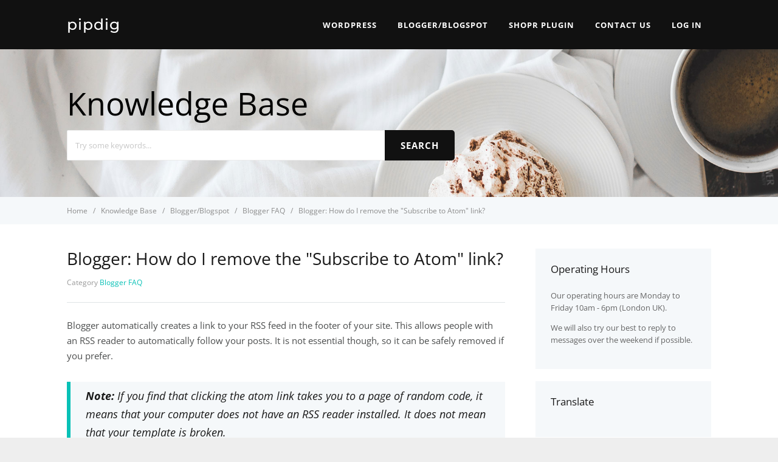

--- FILE ---
content_type: text/html; charset=UTF-8
request_url: https://support.pipdig.co/articles/blogger-remove-subscribe-atom-link/
body_size: 7775
content:
<!DOCTYPE html>
<html lang="en-US">
    <head>
        <meta http-equiv="X-UA-Compatible" content="IE=edge">
        <meta charset="UTF-8" />
        <meta name="viewport" content="width=device-width, initial-scale=1">
        <meta name='robots' content='index, follow, max-image-preview:large, max-snippet:-1, max-video-preview:-1' />

	<!-- This site is optimized with the Yoast SEO plugin v26.5 - https://yoast.com/wordpress/plugins/seo/ -->
	<title>Blogger: How do I remove the &quot;Subscribe to Atom&quot; link? - pipdig Support</title>
	<link rel="canonical" href="https://support.pipdig.co/articles/blogger-remove-subscribe-atom-link/" />
	<meta property="og:locale" content="en_US" />
	<meta property="og:type" content="article" />
	<meta property="og:title" content="Blogger: How do I remove the &quot;Subscribe to Atom&quot; link? - pipdig Support" />
	<meta property="og:description" content="Blogger automatically creates a link to your RSS feed in the footer of your site. This allows people with an RSS reader to automatically follow your posts. It is not essential though, so it can be safely removed if you prefer. Note: If you find that clicking the atom link [&hellip;]" />
	<meta property="og:url" content="https://support.pipdig.co/articles/blogger-remove-subscribe-atom-link/" />
	<meta property="og:site_name" content="pipdig Support" />
	<meta property="article:publisher" content="https://www.facebook.com/pipdig" />
	<meta property="article:modified_time" content="2016-07-13T12:14:32+00:00" />
	<meta property="og:image" content="https://support.pipdig.co/wp-content/uploads/2016/07/atom.png" />
	<meta name="twitter:card" content="summary_large_image" />
	<meta name="twitter:site" content="@pipdig" />
	<script type="application/ld+json" class="yoast-schema-graph">{"@context":"https://schema.org","@graph":[{"@type":"WebPage","@id":"https://support.pipdig.co/articles/blogger-remove-subscribe-atom-link/","url":"https://support.pipdig.co/articles/blogger-remove-subscribe-atom-link/","name":"Blogger: How do I remove the \"Subscribe to Atom\" link? - pipdig Support","isPartOf":{"@id":"https://support.pipdig.co/#website"},"datePublished":"2016-07-05T08:59:12+00:00","dateModified":"2016-07-13T12:14:32+00:00","breadcrumb":{"@id":"https://support.pipdig.co/articles/blogger-remove-subscribe-atom-link/#breadcrumb"},"inLanguage":"en-US","potentialAction":[{"@type":"ReadAction","target":["https://support.pipdig.co/articles/blogger-remove-subscribe-atom-link/"]}]},{"@type":"BreadcrumbList","@id":"https://support.pipdig.co/articles/blogger-remove-subscribe-atom-link/#breadcrumb","itemListElement":[{"@type":"ListItem","position":1,"name":"Home","item":"https://support.pipdig.co/"},{"@type":"ListItem","position":2,"name":"Article","item":"https://support.pipdig.co/articles/"},{"@type":"ListItem","position":3,"name":"Blogger: How do I remove the \"Subscribe to Atom\" link?"}]},{"@type":"WebSite","@id":"https://support.pipdig.co/#website","url":"https://support.pipdig.co/","name":"pipdig Support","description":"","potentialAction":[{"@type":"SearchAction","target":{"@type":"EntryPoint","urlTemplate":"https://support.pipdig.co/?s={search_term_string}"},"query-input":{"@type":"PropertyValueSpecification","valueRequired":true,"valueName":"search_term_string"}}],"inLanguage":"en-US"}]}</script>
	<!-- / Yoast SEO plugin. -->


<link rel='dns-prefetch' href='//fonts.bunny.net' />
<link rel='dns-prefetch' href='//fonts.googleapis.com' />
<link rel="alternate" type="application/rss+xml" title="pipdig Support &raquo; Feed" href="https://support.pipdig.co/feed/" />
<link rel="alternate" type="application/rss+xml" title="pipdig Support &raquo; Comments Feed" href="https://support.pipdig.co/comments/feed/" />
<link rel="alternate" type="application/rss+xml" title="pipdig Support &raquo; Blogger: How do I remove the &quot;Subscribe to Atom&quot; link? Comments Feed" href="https://support.pipdig.co/articles/blogger-remove-subscribe-atom-link/feed/" />

<style id='classic-theme-styles-inline-css' type='text/css'>
/*! This file is auto-generated */
.wp-block-button__link{color:#fff;background-color:#32373c;border-radius:9999px;box-shadow:none;text-decoration:none;padding:calc(.667em + 2px) calc(1.333em + 2px);font-size:1.125em}.wp-block-file__button{background:#32373c;color:#fff;text-decoration:none}
/*# sourceURL=/wp-includes/css/classic-themes.min.css */
</style>
<link rel='stylesheet' id='pipdig-fonts-css' href='https://fonts.bunny.net/css?family=Open+Sans%3A400%2C400italic%2C700%2C700italic%7CMontserrat%3A500%7CRaleway&#038;ver=6.9' type='text/css' media='all' />
<link rel='stylesheet' id='ht-theme-style-css' href='https://support.pipdig.co/wp-content/themes/helpguru/css/style.css?ver=6.9' type='text/css' media='all' />
<link rel='stylesheet' id='ht-childtheme-style-css' href='https://support.pipdig.co/wp-content/themes/pipdig/style.css?ver=6.9' type='text/css' media='all' />
<style id='ht-childtheme-style-inline-css' type='text/css'>
a, a:visited, .bbp-author-name { color: #07c1b6; } a:hover { color: #000000; } #site-header { background: #111111; } @media screen and (max-width: 768px) { #nav-primary-menu { background: #111111; } } #site-header, #site-header a, #site-header a:visited, #site-header a:hover, #nav-primary button { color:#ffffff; } #page-header { background: #32a3cb; } #page-header, #page-header a, #page-header a:visited, #page-header a:hover, #page-header #page-header-title { color:#000000; } #page-header #page-header-tagline { color:rgba(0,0,0,0.9); } #ht-site-container.ht-layout-boxed { max-width: 1200px; box-shadow: 0 0 55px rgba(0,0,0,0.15); } #homepage-features .hf-block i { color: #07c1b6; } .hkb_widget_exit__btn { background: #07c1b6; }
/*# sourceURL=ht-childtheme-style-inline-css */
</style>
<link rel='stylesheet' id='ht-kb-css' href='https://support.pipdig.co/wp-content/themes/helpguru/css/ht-kb.css?ver=6.9' type='text/css' media='all' />
<script type="text/javascript" src="https://support.pipdig.co/wp-includes/js/jquery/jquery.min.js?ver=3.7.1" id="jquery-core-js"></script>
<script type="text/javascript" src="https://support.pipdig.co/wp-includes/js/jquery/jquery-migrate.min.js?ver=3.4.1" id="jquery-migrate-js"></script>
<link rel="https://api.w.org/" href="https://support.pipdig.co/wp-json/" /><link rel="EditURI" type="application/rsd+xml" title="RSD" href="https://support.pipdig.co/xmlrpc.php?rsd" />
<meta name="generator" content="WordPress 6.9" />
<link rel='shortlink' href='https://support.pipdig.co/?p=1089' />
<meta name="generator" content="Heroic Knowledge Base v2.7.11" />
<!--[if lt IE 9]><script src="https://support.pipdig.co/wp-content/themes/helpguru/inc/ht-core/js/html5.js"></script><![endif]--><!--[if (gte IE 6)&(lte IE 8)]><script src="https://support.pipdig.co/wp-content/themes/helpguru/inc/ht-core/js/selectivizr-min.js"></script><![endif]--><style type="text/css" id="custom-background-css">
body.custom-background { background-color: #eeeeee; }
</style>
	    <style id='global-styles-inline-css' type='text/css'>
:root{--wp--preset--aspect-ratio--square: 1;--wp--preset--aspect-ratio--4-3: 4/3;--wp--preset--aspect-ratio--3-4: 3/4;--wp--preset--aspect-ratio--3-2: 3/2;--wp--preset--aspect-ratio--2-3: 2/3;--wp--preset--aspect-ratio--16-9: 16/9;--wp--preset--aspect-ratio--9-16: 9/16;--wp--preset--color--black: #000000;--wp--preset--color--cyan-bluish-gray: #abb8c3;--wp--preset--color--white: #ffffff;--wp--preset--color--pale-pink: #f78da7;--wp--preset--color--vivid-red: #cf2e2e;--wp--preset--color--luminous-vivid-orange: #ff6900;--wp--preset--color--luminous-vivid-amber: #fcb900;--wp--preset--color--light-green-cyan: #7bdcb5;--wp--preset--color--vivid-green-cyan: #00d084;--wp--preset--color--pale-cyan-blue: #8ed1fc;--wp--preset--color--vivid-cyan-blue: #0693e3;--wp--preset--color--vivid-purple: #9b51e0;--wp--preset--gradient--vivid-cyan-blue-to-vivid-purple: linear-gradient(135deg,rgb(6,147,227) 0%,rgb(155,81,224) 100%);--wp--preset--gradient--light-green-cyan-to-vivid-green-cyan: linear-gradient(135deg,rgb(122,220,180) 0%,rgb(0,208,130) 100%);--wp--preset--gradient--luminous-vivid-amber-to-luminous-vivid-orange: linear-gradient(135deg,rgb(252,185,0) 0%,rgb(255,105,0) 100%);--wp--preset--gradient--luminous-vivid-orange-to-vivid-red: linear-gradient(135deg,rgb(255,105,0) 0%,rgb(207,46,46) 100%);--wp--preset--gradient--very-light-gray-to-cyan-bluish-gray: linear-gradient(135deg,rgb(238,238,238) 0%,rgb(169,184,195) 100%);--wp--preset--gradient--cool-to-warm-spectrum: linear-gradient(135deg,rgb(74,234,220) 0%,rgb(151,120,209) 20%,rgb(207,42,186) 40%,rgb(238,44,130) 60%,rgb(251,105,98) 80%,rgb(254,248,76) 100%);--wp--preset--gradient--blush-light-purple: linear-gradient(135deg,rgb(255,206,236) 0%,rgb(152,150,240) 100%);--wp--preset--gradient--blush-bordeaux: linear-gradient(135deg,rgb(254,205,165) 0%,rgb(254,45,45) 50%,rgb(107,0,62) 100%);--wp--preset--gradient--luminous-dusk: linear-gradient(135deg,rgb(255,203,112) 0%,rgb(199,81,192) 50%,rgb(65,88,208) 100%);--wp--preset--gradient--pale-ocean: linear-gradient(135deg,rgb(255,245,203) 0%,rgb(182,227,212) 50%,rgb(51,167,181) 100%);--wp--preset--gradient--electric-grass: linear-gradient(135deg,rgb(202,248,128) 0%,rgb(113,206,126) 100%);--wp--preset--gradient--midnight: linear-gradient(135deg,rgb(2,3,129) 0%,rgb(40,116,252) 100%);--wp--preset--font-size--small: 13px;--wp--preset--font-size--medium: 20px;--wp--preset--font-size--large: 36px;--wp--preset--font-size--x-large: 42px;--wp--preset--spacing--20: 0.44rem;--wp--preset--spacing--30: 0.67rem;--wp--preset--spacing--40: 1rem;--wp--preset--spacing--50: 1.5rem;--wp--preset--spacing--60: 2.25rem;--wp--preset--spacing--70: 3.38rem;--wp--preset--spacing--80: 5.06rem;--wp--preset--shadow--natural: 6px 6px 9px rgba(0, 0, 0, 0.2);--wp--preset--shadow--deep: 12px 12px 50px rgba(0, 0, 0, 0.4);--wp--preset--shadow--sharp: 6px 6px 0px rgba(0, 0, 0, 0.2);--wp--preset--shadow--outlined: 6px 6px 0px -3px rgb(255, 255, 255), 6px 6px rgb(0, 0, 0);--wp--preset--shadow--crisp: 6px 6px 0px rgb(0, 0, 0);}:where(.is-layout-flex){gap: 0.5em;}:where(.is-layout-grid){gap: 0.5em;}body .is-layout-flex{display: flex;}.is-layout-flex{flex-wrap: wrap;align-items: center;}.is-layout-flex > :is(*, div){margin: 0;}body .is-layout-grid{display: grid;}.is-layout-grid > :is(*, div){margin: 0;}:where(.wp-block-columns.is-layout-flex){gap: 2em;}:where(.wp-block-columns.is-layout-grid){gap: 2em;}:where(.wp-block-post-template.is-layout-flex){gap: 1.25em;}:where(.wp-block-post-template.is-layout-grid){gap: 1.25em;}.has-black-color{color: var(--wp--preset--color--black) !important;}.has-cyan-bluish-gray-color{color: var(--wp--preset--color--cyan-bluish-gray) !important;}.has-white-color{color: var(--wp--preset--color--white) !important;}.has-pale-pink-color{color: var(--wp--preset--color--pale-pink) !important;}.has-vivid-red-color{color: var(--wp--preset--color--vivid-red) !important;}.has-luminous-vivid-orange-color{color: var(--wp--preset--color--luminous-vivid-orange) !important;}.has-luminous-vivid-amber-color{color: var(--wp--preset--color--luminous-vivid-amber) !important;}.has-light-green-cyan-color{color: var(--wp--preset--color--light-green-cyan) !important;}.has-vivid-green-cyan-color{color: var(--wp--preset--color--vivid-green-cyan) !important;}.has-pale-cyan-blue-color{color: var(--wp--preset--color--pale-cyan-blue) !important;}.has-vivid-cyan-blue-color{color: var(--wp--preset--color--vivid-cyan-blue) !important;}.has-vivid-purple-color{color: var(--wp--preset--color--vivid-purple) !important;}.has-black-background-color{background-color: var(--wp--preset--color--black) !important;}.has-cyan-bluish-gray-background-color{background-color: var(--wp--preset--color--cyan-bluish-gray) !important;}.has-white-background-color{background-color: var(--wp--preset--color--white) !important;}.has-pale-pink-background-color{background-color: var(--wp--preset--color--pale-pink) !important;}.has-vivid-red-background-color{background-color: var(--wp--preset--color--vivid-red) !important;}.has-luminous-vivid-orange-background-color{background-color: var(--wp--preset--color--luminous-vivid-orange) !important;}.has-luminous-vivid-amber-background-color{background-color: var(--wp--preset--color--luminous-vivid-amber) !important;}.has-light-green-cyan-background-color{background-color: var(--wp--preset--color--light-green-cyan) !important;}.has-vivid-green-cyan-background-color{background-color: var(--wp--preset--color--vivid-green-cyan) !important;}.has-pale-cyan-blue-background-color{background-color: var(--wp--preset--color--pale-cyan-blue) !important;}.has-vivid-cyan-blue-background-color{background-color: var(--wp--preset--color--vivid-cyan-blue) !important;}.has-vivid-purple-background-color{background-color: var(--wp--preset--color--vivid-purple) !important;}.has-black-border-color{border-color: var(--wp--preset--color--black) !important;}.has-cyan-bluish-gray-border-color{border-color: var(--wp--preset--color--cyan-bluish-gray) !important;}.has-white-border-color{border-color: var(--wp--preset--color--white) !important;}.has-pale-pink-border-color{border-color: var(--wp--preset--color--pale-pink) !important;}.has-vivid-red-border-color{border-color: var(--wp--preset--color--vivid-red) !important;}.has-luminous-vivid-orange-border-color{border-color: var(--wp--preset--color--luminous-vivid-orange) !important;}.has-luminous-vivid-amber-border-color{border-color: var(--wp--preset--color--luminous-vivid-amber) !important;}.has-light-green-cyan-border-color{border-color: var(--wp--preset--color--light-green-cyan) !important;}.has-vivid-green-cyan-border-color{border-color: var(--wp--preset--color--vivid-green-cyan) !important;}.has-pale-cyan-blue-border-color{border-color: var(--wp--preset--color--pale-cyan-blue) !important;}.has-vivid-cyan-blue-border-color{border-color: var(--wp--preset--color--vivid-cyan-blue) !important;}.has-vivid-purple-border-color{border-color: var(--wp--preset--color--vivid-purple) !important;}.has-vivid-cyan-blue-to-vivid-purple-gradient-background{background: var(--wp--preset--gradient--vivid-cyan-blue-to-vivid-purple) !important;}.has-light-green-cyan-to-vivid-green-cyan-gradient-background{background: var(--wp--preset--gradient--light-green-cyan-to-vivid-green-cyan) !important;}.has-luminous-vivid-amber-to-luminous-vivid-orange-gradient-background{background: var(--wp--preset--gradient--luminous-vivid-amber-to-luminous-vivid-orange) !important;}.has-luminous-vivid-orange-to-vivid-red-gradient-background{background: var(--wp--preset--gradient--luminous-vivid-orange-to-vivid-red) !important;}.has-very-light-gray-to-cyan-bluish-gray-gradient-background{background: var(--wp--preset--gradient--very-light-gray-to-cyan-bluish-gray) !important;}.has-cool-to-warm-spectrum-gradient-background{background: var(--wp--preset--gradient--cool-to-warm-spectrum) !important;}.has-blush-light-purple-gradient-background{background: var(--wp--preset--gradient--blush-light-purple) !important;}.has-blush-bordeaux-gradient-background{background: var(--wp--preset--gradient--blush-bordeaux) !important;}.has-luminous-dusk-gradient-background{background: var(--wp--preset--gradient--luminous-dusk) !important;}.has-pale-ocean-gradient-background{background: var(--wp--preset--gradient--pale-ocean) !important;}.has-electric-grass-gradient-background{background: var(--wp--preset--gradient--electric-grass) !important;}.has-midnight-gradient-background{background: var(--wp--preset--gradient--midnight) !important;}.has-small-font-size{font-size: var(--wp--preset--font-size--small) !important;}.has-medium-font-size{font-size: var(--wp--preset--font-size--medium) !important;}.has-large-font-size{font-size: var(--wp--preset--font-size--large) !important;}.has-x-large-font-size{font-size: var(--wp--preset--font-size--x-large) !important;}
/*# sourceURL=global-styles-inline-css */
</style>
</head>
<body class="wp-singular ht_kb-template-default single single-ht_kb postid-1089 single-format-standard custom-background wp-theme-helpguru wp-child-theme-pipdig ht-kb safari iphone" itemtype="http://schema.org/WebPage" itemscope="itemscope">

<!-- #ht-site-container -->
<div id="ht-site-container" class="clearfix ht-layout-fullwidth">

    <!-- #header -->
    <header id="site-header" class="clearfix" role="banner" itemtype="http://schema.org/WPHeader" itemscope="itemscope">
    <div class="ht-container clearfix">

    <!-- #logo -->
    <div id="logo">
        <a href="https://support.pipdig.co/">pipdig</a>
    </div>
    <!-- /#logo -->

            <!-- #primary-nav -->
        <nav id="nav-primary" role="navigation" itemtype="http://schema.org/SiteNavigationElement" itemscope="itemscope">
            <button id="ht-nav-toggle"><span>Menu</span></button>
            <div id="nav-primary-menu" class="menu-zen-menu-container"><ul id="menu-zen-menu" class=""><li id="menu-item-738" class="menu-item menu-item-type-custom menu-item-object-custom menu-item-738"><a href="/article-topics/wordpress/">WordPress</a></li>
<li id="menu-item-737" class="menu-item menu-item-type-custom menu-item-object-custom menu-item-737"><a href="/article-topics/blogger/">Blogger/Blogspot</a></li>
<li id="menu-item-1920" class="menu-item menu-item-type-custom menu-item-object-custom menu-item-1920"><a href="/article-topics/shopr">Shopr Plugin</a></li>
<li id="menu-item-1642" class="menu-item menu-item-type-post_type menu-item-object-page menu-item-1642"><a href="https://support.pipdig.co/tickets/">Contact Us</a></li>
<li class="menu-item"><a rel="nofollow" href="https://support.pipdig.co/wp-login.php">Log in</a></li></ul></div>        </nav>
        <!-- /#primary-nav -->
    
    </div>
    </header>
    <!-- /#header -->
<!-- #page-header -->
<section id="page-header" class="clearfix">
<div class="ht-container">
	<h1 id="page-header-title">Knowledge Base</h1>
		
        <form class="hkb-site-search" method="get" action="https://support.pipdig.co/">
        <label class="hkb-screen-reader-text" for="s">Search For</label>
        <input class="hkb-site-search__field" type="text" value="" placeholder="Try some keywords..." name="s" autocomplete="off">
        <input type="hidden" name="ht-kb-search" value="1" />
        <input type="hidden" name="lang" value=""/>
        <button class="hkb-site-search__button" type="submit"><span>Search</span></button>
    </form>
</div>
</section>
<!-- /#page-header -->

<!-- #page-header-breadcrumbs -->
<section id="page-header-breadcrumbs" class="clearfix">
<div class="ht-container">
		
<!-- .hkb-breadcrumbs -->
            <ol class="hkb-breadcrumbs" itemscope itemtype="http://schema.org/BreadcrumbList">
                                        <li itemprop="itemListElement" itemscope itemtype="http://schema.org/ListItem">
                    <a itemprop="item" href="https://support.pipdig.co" title="Home">
                        <span itemprop="name">Home</span>
                    </a>
                    <meta itemprop="position" content="1" />
                </li>               
                            <li itemprop="itemListElement" itemscope itemtype="http://schema.org/ListItem">
                    <a itemprop="item" href="https://support.pipdig.co/articles/" title="Knowledge Base">
                        <span itemprop="name">Knowledge Base</span>
                    </a>
                    <meta itemprop="position" content="2" />
                </li>               
                            <li itemprop="itemListElement" itemscope itemtype="http://schema.org/ListItem">
                    <a itemprop="item" href="https://support.pipdig.co/article-topics/blogger/" title="View all posts in Blogger/Blogspot">
                        <span itemprop="name">Blogger/Blogspot</span>
                    </a>
                    <meta itemprop="position" content="3" />
                </li>               
                            <li itemprop="itemListElement" itemscope itemtype="http://schema.org/ListItem">
                    <a itemprop="item" href="https://support.pipdig.co/article-topics/blogger-faq/" title="View all posts in Blogger FAQ">
                        <span itemprop="name">Blogger FAQ</span>
                    </a>
                    <meta itemprop="position" content="4" />
                </li>               
                            <li itemprop="itemListElement" itemscope itemtype="http://schema.org/ListItem">
                    <a itemprop="item" href="https://support.pipdig.co/articles/blogger-remove-subscribe-atom-link/" title="Blogger: How do I remove the "Subscribe to Atom" link?">
                        <span itemprop="name">Blogger: How do I remove the "Subscribe to Atom" link?</span>
                    </a>
                    <meta itemprop="position" content="5" />
                </li>               
                    </ol>
		
    <!-- /.hkb-breadcrumbs -->
</div>
</section>
<!-- /#page-header -->
<!-- #primary -->
<div id="primary" class="sidebar-right clearfix"> 
<div class="ht-container">

<!-- #content -->
<main id="content" role="main" itemscope="itemscope" itemprop="mainContentOfPage">
<!-- #ht-kb -->
<div id="hkb" class="hkb-template-single">

	
		<article id="post-1089" class="post-1089 ht_kb type-ht_kb status-publish format-standard hentry ht_kb_category-blogger-faq wpautop" itemtype="http://schema.org/CreativeWork" itemscope="itemscope">

		<!-- .entry-header -->
		<header class="entry-header">

		
			<h1 class="entry-title" itemprop="headline">
				Blogger: How do I remove the "Subscribe to Atom" link?			</h1>

			<ul class="hkb-entry-meta clearfix">

				<li class="hkb-em-date"> 
				    <span>Created</span>
				    <a href="https://support.pipdig.co/articles/blogger-remove-subscribe-atom-link/" rel="bookmark" itemprop="url"><time datetime="2016-07-05" itemprop="datePublished">5 July, 2016</time></a>
				</li>
				<li class="ht-kb-em-author">
					<span>Author</span>
					<a class="url fn n" href="https://support.pipdig.co/author/phil/" title="Phil (pipdig)" rel="me" itemprop="author">Phil (pipdig)</a>
				</li>
									<li class="ht-kb-em-category">
					    <span>Category</span>
					     <a href="https://support.pipdig.co/article-topics/blogger-faq/" rel="tag">Blogger FAQ</a>					</li>
								
			</ul>

				    
		</header>
		<!-- /.entry-header --> 

			<div class="hkb-entry-content">

					<!-- .hkb-article__content -->
<div class="hkb-article__content entry-content" itemprop="articleBody">
    <p>Blogger automatically creates a link to your RSS feed in the footer of your site. This allows people with an RSS reader to automatically follow your posts. It is not essential though, so it can be safely removed if you prefer.</p>
<blockquote><p><strong>Note:</strong> If you find that clicking the atom link takes you to a page of random code, it means that your computer does not have an RSS reader installed. It does not mean that your template is broken.</p></blockquote>
<p><img decoding="async" loading="lazy" src="/wp-content/uploads/2016/07/atom.png" alt="atom" width="" style="border: 1px solid #eee;" /></p>
<p>If you would prefer to remove this feature, you can do so by copying and pasting the CSS from below into your template. <a href="http://helplogger.blogspot.co.uk/2014/03/how-to-add-css-to-blogger-via-template-designer.html" target="_blank" rel="nofollow">Click here</a> for instructions on how to do this.</p>
<p><code>.blog-feeds, .post-feeds {<br />
  display: none;<br />
}</code></p>
</div>
<!-- /.hkb-article__content -->


					


					 

									<div class="hkb-feedback">
					<h3 class="hkb-feedback__title">Was this article helpful?</h3>
									<div class="ht-voting" id ="ht-voting-post-1089">
																<div class="ht-voting-links ht-voting-none">
					<a class="ht-voting-upvote enabled" rel="nofollow" data-direction="up" data-type="post" data-nonce="f520e6c78b" data-id="1089" data-allow="anon" data-display="standard" href="#"><i class="hkb-upvote-icon"></i><span>Yes</span></a>
					<a class="ht-voting-downvote enabled" rel="nofollow" data-direction="down" data-type="post" data-nonce="f520e6c78b" data-id="1089" data-allow="anon" data-display="standard" href="#"><i class="hkb-upvote-icon"></i><span>No</span></a>
				</div>
									<!-- no new vote -->
					
			
							</div>
							</div>
				
			</div>			

		</article>

		
		



		
    
        
	
	
	
</div><!-- /#ht-kb -->
</main>
<!-- /#content -->


<!-- #sidebar -->
<aside id="sidebar" role="complementary" itemtype="http://schema.org/WPSideBar" itemscope="itemscope">
	<section id="text-10" class="widget widget_text clearfix"><h4 class="widget-title">Operating Hours</h4>			<div class="textwidget"><p>Our operating hours are Monday to Friday 10am - 6pm <a href="http://www.thetimezoneconverter.com/?tz=London" target="_blank" rel="noopener nofollow">(London UK)</a>.</p>
<p>We will also try our best to reply to messages over the weekend if possible.</p>
</div>
		</section><section id="text-14" class="widget widget_text clearfix"><h4 class="widget-title">Translate</h4>			<div class="textwidget"><div id="google_translate_element"></div>
<p><script type="text/javascript">
function googleTranslateElementInit() {
  new google.translate.TranslateElement({pageLanguage: 'en', layout: google.translate.TranslateElement.FloatPosition.BOTTOM_RIGHT, gaTrack: true, gaId: 'UA-36759393-9'}, 'google_translate_element');
}
</script><script type="text/javascript" src="https://translate.google.com/translate_a/element.js?cb=googleTranslateElementInit"></script></p>
</div>
		</section></aside>
<!-- /#sidebar -->


</div>
<!-- /.ht-container -->
</div>
<!-- /#primary -->

<!-- #site-footer-widgets -->
<section id="site-footer-widgets">
<div class="ht-container">


</div>
</section>
<!-- /#site-footer-widgets -->

<!-- #site-footer -->
<footer id="site-footer" class="clearfix" itemtype="http://schema.org/WPFooter" itemscope="itemscope">
<div class="ht-container">

  <small id="copyright" role="contentinfo">&copy; 2026. All rights reserved.</small>

  
</div>
</footer> 
<!-- /#site-footer -->

<script type="speculationrules">
{"prefetch":[{"source":"document","where":{"and":[{"href_matches":"/*"},{"not":{"href_matches":["/wp-*.php","/wp-admin/*","/wp-content/uploads/*","/wp-content/*","/wp-content/plugins/*","/wp-content/themes/pipdig/*","/wp-content/themes/helpguru/*","/*\\?(.+)"]}},{"not":{"selector_matches":"a[rel~=\"nofollow\"]"}},{"not":{"selector_matches":".no-prefetch, .no-prefetch a"}}]},"eagerness":"conservative"}]}
</script>
<script type="text/javascript" src="https://support.pipdig.co/wp-content/plugins/ht-knowledge-base/js/jquery.livesearch.js?ver=6.9" id="ht-kb-live-search-plugin-js"></script>
<script type="text/javascript" id="ht-kb-live-search-js-extra">
/* <![CDATA[ */
var hkbJSSettings = {"liveSearchUrl":"https://support.pipdig.co/?ajax=1&ht-kb-search=1&s=","focusSearchBox":""};
//# sourceURL=ht-kb-live-search-js-extra
/* ]]> */
</script>
<script type="text/javascript" src="https://support.pipdig.co/wp-content/plugins/ht-knowledge-base/js/hkb-livesearch-js.js?ver=6.9" id="ht-kb-live-search-js"></script>
<script type="text/javascript" src="https://support.pipdig.co/wp-content/themes/helpguru/js/functions.js?ver=6.9" id="ht_theme_custom-js"></script>
<script type="text/javascript" src="https://support.pipdig.co/wp-content/themes/helpguru/inc/ht-core/js/jquery-picture-min.js?ver=6.9" id="jquery-picture-js"></script>
<script type="text/javascript" id="ht-voting-frontend-script-js-extra">
/* <![CDATA[ */
var voting = {"log_in_required":"You must be logged in to vote on this","ajaxurl":"https://support.pipdig.co/wp-admin/admin-ajax.php","ajaxnonce":"d88573bc1b"};
//# sourceURL=ht-voting-frontend-script-js-extra
/* ]]> */
</script>
<script type="text/javascript" src="https://support.pipdig.co/wp-content/plugins/ht-knowledge-base/voting/js/ht-voting-frontend-script.js?ver=1" id="ht-voting-frontend-script-js"></script>
	<script>
	jQuery(document).ready(function($) {
		$("#comments .comment-content a").attr("target", "_blank");
		setInterval(function() {
			$("#respond #commentform p .ht-input-wrapper input").prop("required", true);
		}, 5000);
	});
	</script>
	<link rel="stylesheet" href="https://pipdigz.co.uk/fonts/fontawesome_4_7_0.css" media="none" onload="if(media!='all')media='all'">
			<script>
			jQuery(document).ready(function($) {
				
								!function(t){"use strict";t.fn.fitVids=function(e){var i={customSelector:null,ignore:null};if(!document.getElementById("fit-vids-style")){var r=document.head||document.getElementsByTagName("head")[0],a=".fluid-width-video-wrapper{width:100%;position:relative;padding:0;}.fluid-width-video-wrapper iframe,.fluid-width-video-wrapper object,.fluid-width-video-wrapper embed {position:absolute;top:0;left:0;width:100%;height:100%;}",d=document.createElement("div");d.innerHTML='<p>x</p><style id="fit-vids-style">'+a+"</style>",r.appendChild(d.childNodes[1])}return e&&t.extend(i,e),this.each(function(){var e=['iframe[src*="player.vimeo.com"]','iframe[src*="youtube.com"]','iframe[src*="youtube-nocookie.com"]','iframe[src*="kickstarter.com"][src*="video.html"]',"object","embed"];i.customSelector&&e.push(i.customSelector);var r=".fitvidsignore";i.ignore&&(r=r+", "+i.ignore);var a=t(this).find(e.join(","));a=a.not("object object"),a=a.not(r),a.each(function(){var e=t(this);if(!(e.parents(r).length>0||"embed"===this.tagName.toLowerCase()&&e.parent("object").length||e.parent(".fluid-width-video-wrapper").length)){e.css("height")||e.css("width")||!isNaN(e.attr("height"))&&!isNaN(e.attr("width"))||(e.attr("height",9),e.attr("width",16));var i="object"===this.tagName.toLowerCase()||e.attr("height")&&!isNaN(parseInt(e.attr("height"),10))?parseInt(e.attr("height"),10):e.height(),a=isNaN(parseInt(e.attr("width"),10))?e.width():parseInt(e.attr("width"),10),d=i/a;if(!e.attr("name")){var o="fitvid"+t.fn.fitVids._count;e.attr("name",o),t.fn.fitVids._count++}e.wrap('<div class="fluid-width-video-wrapper"></div>').parent(".fluid-width-video-wrapper").css("padding-top",100*d+"%"),e.removeAttr("height").removeAttr("width")}})})},t.fn.fitVids._count=0}(window.jQuery||window.Zepto);
				
				$('.entry-content').fitVids();
				
			});
		</script>
					<script>
				window.categorySlug = 'blogger';
			</script>
			
</div>

</body>
</html>

<!-- Page cached by LiteSpeed Cache 7.7 on 2026-01-15 20:27:45 -->

--- FILE ---
content_type: text/css
request_url: https://support.pipdig.co/wp-content/themes/pipdig/style.css?ver=6.9
body_size: 1706
content:
/*
Theme Name: pipdig
Theme URI: http://support.pipdig.co
Description: 
Author: pipdig
Template: helpguru
Version: 1.0
*/

#site-header #logo a {
font: 500 25px Montserrat, sans-serif;
color: #fff;
letter-spacing: 1px;
}
#ht-site-container #page-header, body.error404 #primary {
background-image: url('/wp-content/uploads/2016/01/header.jpg');
background-size: cover;
background-repeat: no-repeat;
background-position: center;
background-color: #fff;
}
#page-header .ht-container {
padding: 20px;
}
body.error404 .post.error404 {
margin: 110px 0 140px;
}
body.error404 .post.error404 .entry-title {
font-size: 120px;
}
body.error404 #primary h1, body.error404 .post.error404 .entry-tagline {
color: #000;
}

h1, h2, h3, h4, h5, h6, h7 {
font-family: Open Sans, sans-serif;
}

.entry-content h2 {
	margin-top: 35px;
	margin-bottom: 20px;
	font-size: 22px;
}
.entry-content h3 {
	font-size: 19px;
	margin-top: 32px;
	margin-bottom: 15px;
}

#nav-primary ul > li a {
font-weight: 600;
font-size: 13px;
}

#nav-primary, #comments-title, .comment .comment-author-name .fn {
font-family: Open Sans, sans-serif;
}

.homepage_panel_link i {
	color: #000 !important;
}
.homepage_panel_link:hover i {
	color: #fff !important;
}

.widget img {max-width:100%;height:auto;}

.hkb-site-search__button {
border-radius: 0 5px 5px 0;
}

#homepage-features .hf-block {
-moz-transition: all 0.25s ease-out; -webkit-transition: all 0.25s ease-out; transition: all 0.25s ease-out;
}
#homepage-features .hf-block:hover {
background: #111;
}

#comments ol.children {
padding: 15px;
}
.children .avatar {
height: 40px;
width: 40px;
}

#pipdig-form p {
margin: 0 0 15px;
line-height: 1.5;
}
#pipdig-form h3 {
margin: 40px 0 20px;
border-top: 2px solid #ddd; 
padding-top: 20px;
}
#pipdig-form h3 span {
position: relative;
top: -15px;
background: #fff;
padding-right: 10px;
}
#pipdig-form input[type="text"], #pipdig-form input[type="url"], #pipdig-form input[type="email"], #pipdig-form input[type="number"], #pipdig-form  textarea {
width: 100%;
max-width: 100%;
}
#pipdig-form .pipdig-small {
font-size: 80%;
}
#pipdig-form br {
margin-bottom: 5px;
}

#zrf-form input[type="text"], #zrf-form input[type="url"], #zrf-form input[type="email"], #zrf-form input[type="number"], #zrf-form form textarea {
width: 100%;
max-width: 100%;
}
#zrf-form .zrf_field_title {
font-weight: bold;
}
.zrf_field_title {
font-weight: bold;
}

#socialz-form p {
margin-bottom: 12px;
}
#socialz-form input[type="text"], #socialz-form input[type="url"], #socialz-form input[type="email"] {
width: 100%;
max-width: 100%;
}

.entry-content {
hyphens: none;
}
.entry-content .pipform-title {
margin: 30px 0 10px;
}
.entry-content .wpas-submit-ticket p {
margin: 0 0 10px;
}

.opensupportplease {
padding: 8px 15px;
background: #262626;
color: #fff;
display: inline-block;
border-radius: 4px;
margin-bottom: 20px;
-moz-transition: all 0.25s ease-out; -webkit-transition: all 0.25s ease-out; transition: all 0.25s ease-out;
}
.opensupportplease:hover {
cursor: pointer;
background: #07c1b6;
}

.ht-kb-em-author {
display: none;
}

.hkb-feedback {
margin: 3em 0;
}

.entry-content blockquote {
border-color: #07c1b6;
padding: 8px 12px 8px 25px;
background: #f5f8fa;
font-size: 18px;
}


.entry-content code, .entry-content pre {
background: #f4f4f4;
color: #000;
font-size: 80%;
line-height: 1.3;
}
.entry-content .wpas-help-block code, .entry-content .wpas-help-block  pre {
display: inline-block;
font-size: 100%;
padding: 0;
}
#bbpress-forums .bbp-forum-author .bbp-author-name, #bbpress-forums .bbp-topic-author .bbp-author-name, #bbpress-forums .bbp-reply-author .bbp-author-name, #bbpress-forums #bbp-content .bbp-forum-title, #bbpress-forums #bbp-content .bbp-topic-permalink, #bbpress-forums .bbp-form legend, #bbpress-forums .bbp-forum-title, #bbpress-forums .bbp-forum-link, #bbpress-forums .bbp-topic-permalink {
font-family: Open Sans, sans-serif;
}

.hkb-feedback .ht-voting-comment__submit {
font-family: Open Sans, sans-serif;
}

form button, form input[type="reset"], form input[type="submit"], form input[type="button"], .pipdig_btn, #llc_comments_button {
font-family: Open Sans, sans-serif;
background: #111;
color: #fff;
border: 0;
font-size: 15px;
font-weight: 600;
text-transform: uppercase;
letter-spacing: 1px;
-moz-transition: all 0.2s ease-out; -webkit-transition: all 0.2s ease-out; transition: all 0.2s ease-out;
}
form button:hover, form input[type="reset"]:hover, form input[type="submit"]:hover, form input[type="button"]:hover, .pipdig_btn:hover, #llc_comments_button:hover {
background: #07c1b6;
}

.hkb-subcats .hkb-subcats__cat {
margin: 10px 0;
}

.hkb-em-date {
    display: none;
}

.piplight {
background: #eee;
border-radius: 5px;
color: #000;
padding: 2px 5px 4px;
}
.piportant {
background: #f5f8fa;
border-radius: 5px;
color: #000;
padding: 5px 10px;
}
.entry-content > ul li, .entry-content > ol li {
margin-bottom: 10px;
}
#nav-primary ul > li a {
margin: 0;
padding: 4px 15px;
line-height: 1;
}

.entry-content .asfaq-results, .entry-content .asfaq-results a {
font-size: 100%;
}
.entry-content .asfaq-results {
background: none;
border: 0;
}

.widget .widget-title {
font-size: 20px;
}
.hkb-subcats .hkb-subcats__cat {
margin: 20px 0;
}

.widget-installer {
margin-bottom: 20px;
}

#epoch-count {
display: none;
}

#site-footer {
background: #111;
color: #fff;
padding: 10px 0;
text-align: center;
}
#site-footer #copyright {
float: none;
color: #fff;
margin: 0;
}
#site-footer #copyright a, #site-footer #copyright a:visited {
color: #fff;
}

#addToBlogger h4 {
margin-bottom: 13px;
}

#respond #commentform .form-author label, #respond #commentform .form-email label, #respond #commentform .form-url label {
margin-right: 5px;
}
#epoch-wrap h3.comment-count-area {
display: none;
}
#epoch-comments .epoch-child, #epoch-comments ul.epoch-comment-actions {
	margin-left: 20px !important;
}

/* accordions plugin https://wordpress.org/plugins/accordion-shortcodes */
.entry-content .accordion-title {
	cursor: pointer;
	padding: 10px;
	background: #f2f2f2;
	margin-bottom: 7px;
	line-height: 21px;
}
.entry-content .accordion-title::before {
	font-family: FontAwesome;
	content: "\f054";
	display: inline-block;
	padding-right: 5px;
	vertical-align: middle;
}
.accordion-title.open {
	background: #000;
	color: #fff;
}
.accordion-content {
	margin-left: 20px;
}

#respond #commentform .required {
	display: none;
}

#llc_comments_button {
	margin: 20px 0;
	padding: 15px 35px;
	border-radius: 4px;
}


.entry-content .zd-comment blockquote {
	border: 0;
	font-size: 15px;
	padding: 10px;
}


#update_plugins_etc {
    padding: 12px;
    border-radius: 5px;
    background: url(https://pipdig.co/delta/themes/pipdig/header-bg.png);
    width: 94%;
}

/* Table of contents plugin ============================ */
/*
#ez-toc-container {
	border: 1px solid #ddd;
	border-radius: 3px;
	padding: 15px;
	margin-bottom: 2em;
	display: table;
}
#ez-toc-container .ez-toc-title {
	margin-bottom: 5px;
	font-weight: bold;
}
#ez-toc-container a {
	color: #4b4d4d;
}
#ez-toc-container a:hover {
	color: #07c1b6;
}
.ez-toc-widget-container ul.ez-toc-list {
	padding: 0 10px
}
#ez-toc-container ul ul,.ez-toc div.ez-toc-widget-container ul ul {
	margin-left: 1.5em
}
#ez-toc-container li,#ez-toc-container ul {
	padding: 0
}
#ez-toc-container li,#ez-toc-container ul,#ez-toc-container ul li,.ez-toc-widget-container,.ez-toc-widget-container li {
	list-style: none;
	line-height: 1.6;
	margin: 0;
}
*/
/* End Table of contents pluing ============================ */

--- FILE ---
content_type: application/javascript
request_url: https://support.pipdig.co/wp-content/plugins/ht-knowledge-base/js/hkb-livesearch-js.js?ver=6.9
body_size: 847
content:
jQuery(document).ready(function($) {
    "use strict";

    //globals
    var hkbJSSettings = window.hkbJSSettings;

    var hkbLiveSearchID = 'hkb-jquery-live-search';

	// ============================================================ PIPDIG EDIT START
    //init live search
    if (!window.categorySlug) window.categorySlug = '';
    // Hack to insert category into search query
    var position = hkbJSSettings.liveSearchUrl.indexOf('&');
    var catQuery = '&cat=' + window.categorySlug;
    var liveSearchUrl = [hkbJSSettings.liveSearchUrl.slice(0, position), catQuery, hkbJSSettings.liveSearchUrl.slice(position)].join('');
	// ============================================================ PIPDIG EDIT END
	
	var searchBox = $('.hkb-site-search__field').liveSearch({url: liveSearchUrl, id: hkbLiveSearchID});

    var resultsElementSelector = '.hkb-searchresults';

    var currentElement = null;
    var parentForm = searchBox.parents('form');
    
    
    searchBox.bind('keydown', function(e) {
        switch(e.keyCode) {
            case 9:
                return;

            // Down key
            case 40:
                e.preventDefault();
                e.stopPropagation();


                $(resultsElementSelector).css('display','block');

                if (currentElement === null || currentElement.length <= 0) {
                    currentElement = $(resultsElementSelector).find('li').first().addClass('hkb-searchresults__current');
                }
                else {

                    currentElement.removeClass('hkb-searchresults__current');
                    if (currentElement.next('li').length <= 0) {
                        currentElement = $(resultsElementSelector).find('li').first().addClass('hkb-searchresults__current');
                    }
                    else {
                        currentElement = currentElement.next('li').addClass('hkb-searchresults__current');
                    }
                }

                scrollToCurrent();

                break;

            // Up key
            case 38:
                e.preventDefault();
                e.stopPropagation();

                if (currentElement === null || currentElement.length <= 0) {
                    currentElement = $(resultsElementSelector).find('li').last().addClass('hkb-searchresults__current');
                }
                else {

                    currentElement.removeClass('hkb-searchresults__current');
                    if (currentElement.prev('li').length <= 0) {
                        currentElement = $(resultsElementSelector).find('li').last().addClass('hkb-searchresults__current');
                    }
                    else {
                        currentElement = currentElement.prev('li').addClass('hkb-searchresults__current');
                    }
                }

                scrollToCurrent();
                
                break;

            // Enter key
            case 13:

                if ($(resultsElementSelector).find('.current').length > 0) {
                    currentElement = $(resultsElementSelector).find('.hkb-searchresults__current');
                }
                if (currentElement !== null && currentElement.length > 0) {

                    e.preventDefault();
                    e.stopPropagation();


                    var href = currentElement.find('a').first().attr('href');
                    $('.hkb-searchresults').hide();

                    /* Reset the currentElement variable */
                    currentElement.removeClass('hkb-searchresults__current');
                    currentElement = null;
                    window.location.href = href;
                  
                    break;
                }
                else {
                   parentForm.first().submit();
                }
                break;

            default:
                break;
        }

    });

    function scrollToCurrent(){
        var liveSearchEle = $('#'+hkbLiveSearchID);
        var lsOffset = liveSearchEle.offset().top;
        var lsHeight = liveSearchEle.height();
        var lsTotal = lsOffset + lsHeight;

        var searchBoxHeight = searchBox.height();
        var currentItem = $(resultsElementSelector).find('li.current');

        var currentOffset = null;
        if(currentItem===undefined){
            currentOffset = 0;
        } else {
            currentOffset = currentItem.offset();
            if(currentOffset===undefined){
                currentOffset = 0;
            } else {
                currentOffset = currentOffset.top;
            }
        }

        var selectedItemHeight = null;
        if(currentItem===undefined){
            selectedItemHeight = 0;
        } else {
            selectedItemHeight =  currentItem.height();
        }

        var currentItemIndex = null;
        if(currentItem===undefined){
            currentItemIndex = 0;
        } else {
            currentItemIndex =  currentItem.index();
        }

        var selectedItemFullHeight = selectedItemHeight + currentOffset;
        var moveScroll = selectedItemFullHeight - lsTotal ; 
        var currentScroll = liveSearchEle.scrollTop();


        var liveSearchCount = $(resultsElementSelector).children('li').length;


        //first
        if(currentItemIndex===0){
            liveSearchEle.scrollTop(0);
            return;
        }
        //last
        if(currentItemIndex+1==liveSearchCount){
            liveSearchEle.scrollTop(lsHeight+selectedItemHeight*2);
            return;
        }
        //down
        if(selectedItemFullHeight>lsTotal){
            liveSearchEle.scrollTop(currentScroll+selectedItemHeight);
            return;
        }
        //up
        if(currentOffset<lsOffset){
            liveSearchEle.scrollTop(currentScroll-selectedItemHeight);
            return;
        }

    }

    //focus search box if specified
    if(hkbJSSettings.focusSearchBox){
        jQuery('.hkb-site-search__field').focus();
    }
    
});	